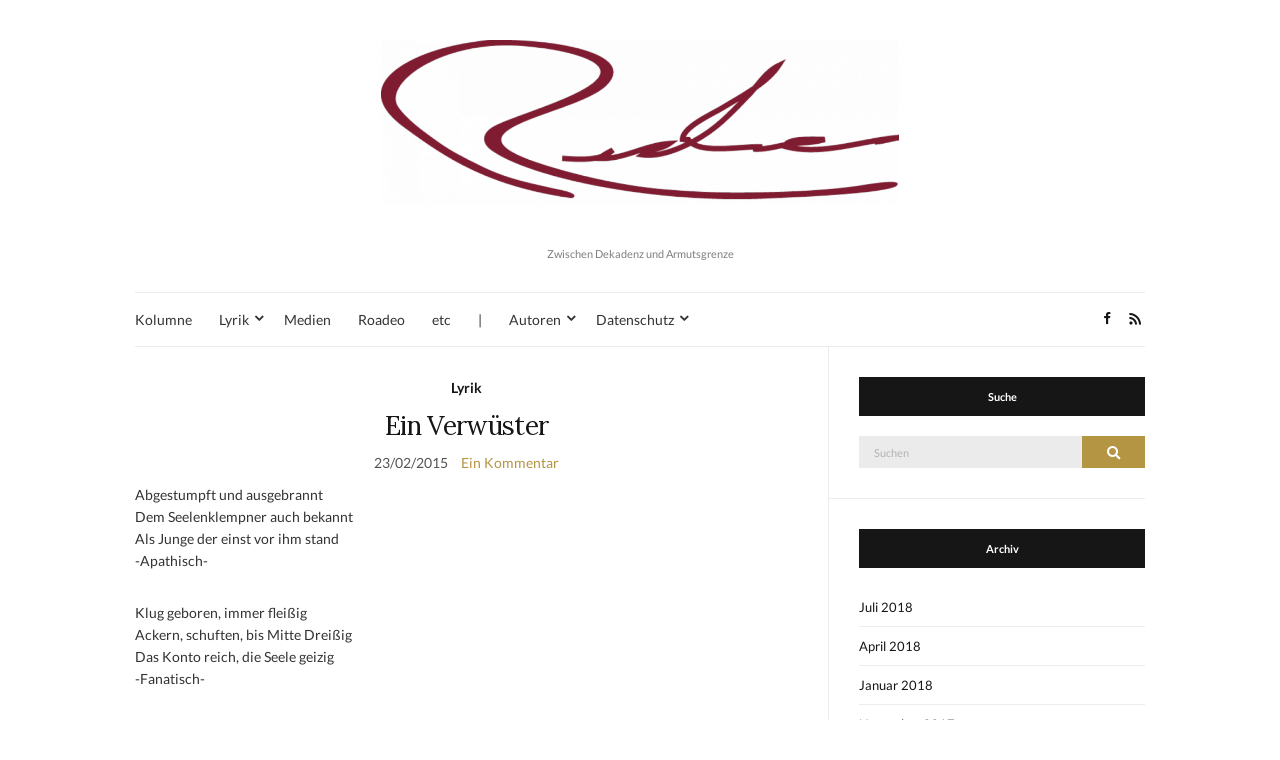

--- FILE ---
content_type: text/html; charset=UTF-8
request_url: https://www.roadeo.de/2015/02/
body_size: 11456
content:
<!doctype html>
<html lang="de">
<head>
	<meta charset="UTF-8">
	<meta name="viewport" content="width=device-width, initial-scale=1">
	<link rel="profile" href="http://gmpg.org/xfn/11">
	<link rel="pingback" href="https://www.roadeo.de/xmlrpc.php">

	<title>Februar 2015 &#8211; Roadeo</title>
<meta name='robots' content='max-image-preview:large' />
<script id="cookie-law-info-gcm-var-js">
var _ckyGcm = {"status":true,"default_settings":[{"analytics":"denied","advertisement":"denied","functional":"denied","necessary":"granted","ad_user_data":"denied","ad_personalization":"denied","regions":"All"}],"wait_for_update":2000,"url_passthrough":false,"ads_data_redaction":false}</script>
<script id="cookie-law-info-gcm-js" type="text/javascript" src="https://www.roadeo.de/wp-content/plugins/cookie-law-info/lite/frontend/js/gcm.min.js"></script> <script id="cookieyes" type="text/javascript" src="https://cdn-cookieyes.com/client_data/b96c739ad4c4e3ba4c0f1af3/script.js"></script><link rel='dns-prefetch' href='//www.googletagmanager.com' />
<link rel='dns-prefetch' href='//v0.wordpress.com' />
<link rel='preconnect' href='//c0.wp.com' />
<link rel='preconnect' href='//i0.wp.com' />
<link rel="alternate" type="application/rss+xml" title="Roadeo &raquo; Feed" href="https://www.roadeo.de/feed/" />
<link rel="alternate" type="application/rss+xml" title="Roadeo &raquo; Kommentar-Feed" href="https://www.roadeo.de/comments/feed/" />
<style id='wp-img-auto-sizes-contain-inline-css' type='text/css'>
img:is([sizes=auto i],[sizes^="auto," i]){contain-intrinsic-size:3000px 1500px}
/*# sourceURL=wp-img-auto-sizes-contain-inline-css */
</style>
<style id='wp-emoji-styles-inline-css' type='text/css'>

	img.wp-smiley, img.emoji {
		display: inline !important;
		border: none !important;
		box-shadow: none !important;
		height: 1em !important;
		width: 1em !important;
		margin: 0 0.07em !important;
		vertical-align: -0.1em !important;
		background: none !important;
		padding: 0 !important;
	}
/*# sourceURL=wp-emoji-styles-inline-css */
</style>
<style id='wp-block-library-inline-css' type='text/css'>
:root{--wp-block-synced-color:#7a00df;--wp-block-synced-color--rgb:122,0,223;--wp-bound-block-color:var(--wp-block-synced-color);--wp-editor-canvas-background:#ddd;--wp-admin-theme-color:#007cba;--wp-admin-theme-color--rgb:0,124,186;--wp-admin-theme-color-darker-10:#006ba1;--wp-admin-theme-color-darker-10--rgb:0,107,160.5;--wp-admin-theme-color-darker-20:#005a87;--wp-admin-theme-color-darker-20--rgb:0,90,135;--wp-admin-border-width-focus:2px}@media (min-resolution:192dpi){:root{--wp-admin-border-width-focus:1.5px}}.wp-element-button{cursor:pointer}:root .has-very-light-gray-background-color{background-color:#eee}:root .has-very-dark-gray-background-color{background-color:#313131}:root .has-very-light-gray-color{color:#eee}:root .has-very-dark-gray-color{color:#313131}:root .has-vivid-green-cyan-to-vivid-cyan-blue-gradient-background{background:linear-gradient(135deg,#00d084,#0693e3)}:root .has-purple-crush-gradient-background{background:linear-gradient(135deg,#34e2e4,#4721fb 50%,#ab1dfe)}:root .has-hazy-dawn-gradient-background{background:linear-gradient(135deg,#faaca8,#dad0ec)}:root .has-subdued-olive-gradient-background{background:linear-gradient(135deg,#fafae1,#67a671)}:root .has-atomic-cream-gradient-background{background:linear-gradient(135deg,#fdd79a,#004a59)}:root .has-nightshade-gradient-background{background:linear-gradient(135deg,#330968,#31cdcf)}:root .has-midnight-gradient-background{background:linear-gradient(135deg,#020381,#2874fc)}:root{--wp--preset--font-size--normal:16px;--wp--preset--font-size--huge:42px}.has-regular-font-size{font-size:1em}.has-larger-font-size{font-size:2.625em}.has-normal-font-size{font-size:var(--wp--preset--font-size--normal)}.has-huge-font-size{font-size:var(--wp--preset--font-size--huge)}.has-text-align-center{text-align:center}.has-text-align-left{text-align:left}.has-text-align-right{text-align:right}.has-fit-text{white-space:nowrap!important}#end-resizable-editor-section{display:none}.aligncenter{clear:both}.items-justified-left{justify-content:flex-start}.items-justified-center{justify-content:center}.items-justified-right{justify-content:flex-end}.items-justified-space-between{justify-content:space-between}.screen-reader-text{border:0;clip-path:inset(50%);height:1px;margin:-1px;overflow:hidden;padding:0;position:absolute;width:1px;word-wrap:normal!important}.screen-reader-text:focus{background-color:#ddd;clip-path:none;color:#444;display:block;font-size:1em;height:auto;left:5px;line-height:normal;padding:15px 23px 14px;text-decoration:none;top:5px;width:auto;z-index:100000}html :where(.has-border-color){border-style:solid}html :where([style*=border-top-color]){border-top-style:solid}html :where([style*=border-right-color]){border-right-style:solid}html :where([style*=border-bottom-color]){border-bottom-style:solid}html :where([style*=border-left-color]){border-left-style:solid}html :where([style*=border-width]){border-style:solid}html :where([style*=border-top-width]){border-top-style:solid}html :where([style*=border-right-width]){border-right-style:solid}html :where([style*=border-bottom-width]){border-bottom-style:solid}html :where([style*=border-left-width]){border-left-style:solid}html :where(img[class*=wp-image-]){height:auto;max-width:100%}:where(figure){margin:0 0 1em}html :where(.is-position-sticky){--wp-admin--admin-bar--position-offset:var(--wp-admin--admin-bar--height,0px)}@media screen and (max-width:600px){html :where(.is-position-sticky){--wp-admin--admin-bar--position-offset:0px}}

/*# sourceURL=wp-block-library-inline-css */
</style><style id='global-styles-inline-css' type='text/css'>
:root{--wp--preset--aspect-ratio--square: 1;--wp--preset--aspect-ratio--4-3: 4/3;--wp--preset--aspect-ratio--3-4: 3/4;--wp--preset--aspect-ratio--3-2: 3/2;--wp--preset--aspect-ratio--2-3: 2/3;--wp--preset--aspect-ratio--16-9: 16/9;--wp--preset--aspect-ratio--9-16: 9/16;--wp--preset--color--black: #000000;--wp--preset--color--cyan-bluish-gray: #abb8c3;--wp--preset--color--white: #ffffff;--wp--preset--color--pale-pink: #f78da7;--wp--preset--color--vivid-red: #cf2e2e;--wp--preset--color--luminous-vivid-orange: #ff6900;--wp--preset--color--luminous-vivid-amber: #fcb900;--wp--preset--color--light-green-cyan: #7bdcb5;--wp--preset--color--vivid-green-cyan: #00d084;--wp--preset--color--pale-cyan-blue: #8ed1fc;--wp--preset--color--vivid-cyan-blue: #0693e3;--wp--preset--color--vivid-purple: #9b51e0;--wp--preset--gradient--vivid-cyan-blue-to-vivid-purple: linear-gradient(135deg,rgb(6,147,227) 0%,rgb(155,81,224) 100%);--wp--preset--gradient--light-green-cyan-to-vivid-green-cyan: linear-gradient(135deg,rgb(122,220,180) 0%,rgb(0,208,130) 100%);--wp--preset--gradient--luminous-vivid-amber-to-luminous-vivid-orange: linear-gradient(135deg,rgb(252,185,0) 0%,rgb(255,105,0) 100%);--wp--preset--gradient--luminous-vivid-orange-to-vivid-red: linear-gradient(135deg,rgb(255,105,0) 0%,rgb(207,46,46) 100%);--wp--preset--gradient--very-light-gray-to-cyan-bluish-gray: linear-gradient(135deg,rgb(238,238,238) 0%,rgb(169,184,195) 100%);--wp--preset--gradient--cool-to-warm-spectrum: linear-gradient(135deg,rgb(74,234,220) 0%,rgb(151,120,209) 20%,rgb(207,42,186) 40%,rgb(238,44,130) 60%,rgb(251,105,98) 80%,rgb(254,248,76) 100%);--wp--preset--gradient--blush-light-purple: linear-gradient(135deg,rgb(255,206,236) 0%,rgb(152,150,240) 100%);--wp--preset--gradient--blush-bordeaux: linear-gradient(135deg,rgb(254,205,165) 0%,rgb(254,45,45) 50%,rgb(107,0,62) 100%);--wp--preset--gradient--luminous-dusk: linear-gradient(135deg,rgb(255,203,112) 0%,rgb(199,81,192) 50%,rgb(65,88,208) 100%);--wp--preset--gradient--pale-ocean: linear-gradient(135deg,rgb(255,245,203) 0%,rgb(182,227,212) 50%,rgb(51,167,181) 100%);--wp--preset--gradient--electric-grass: linear-gradient(135deg,rgb(202,248,128) 0%,rgb(113,206,126) 100%);--wp--preset--gradient--midnight: linear-gradient(135deg,rgb(2,3,129) 0%,rgb(40,116,252) 100%);--wp--preset--font-size--small: 13px;--wp--preset--font-size--medium: 20px;--wp--preset--font-size--large: 36px;--wp--preset--font-size--x-large: 42px;--wp--preset--spacing--20: 0.44rem;--wp--preset--spacing--30: 0.67rem;--wp--preset--spacing--40: 1rem;--wp--preset--spacing--50: 1.5rem;--wp--preset--spacing--60: 2.25rem;--wp--preset--spacing--70: 3.38rem;--wp--preset--spacing--80: 5.06rem;--wp--preset--shadow--natural: 6px 6px 9px rgba(0, 0, 0, 0.2);--wp--preset--shadow--deep: 12px 12px 50px rgba(0, 0, 0, 0.4);--wp--preset--shadow--sharp: 6px 6px 0px rgba(0, 0, 0, 0.2);--wp--preset--shadow--outlined: 6px 6px 0px -3px rgb(255, 255, 255), 6px 6px rgb(0, 0, 0);--wp--preset--shadow--crisp: 6px 6px 0px rgb(0, 0, 0);}:where(.is-layout-flex){gap: 0.5em;}:where(.is-layout-grid){gap: 0.5em;}body .is-layout-flex{display: flex;}.is-layout-flex{flex-wrap: wrap;align-items: center;}.is-layout-flex > :is(*, div){margin: 0;}body .is-layout-grid{display: grid;}.is-layout-grid > :is(*, div){margin: 0;}:where(.wp-block-columns.is-layout-flex){gap: 2em;}:where(.wp-block-columns.is-layout-grid){gap: 2em;}:where(.wp-block-post-template.is-layout-flex){gap: 1.25em;}:where(.wp-block-post-template.is-layout-grid){gap: 1.25em;}.has-black-color{color: var(--wp--preset--color--black) !important;}.has-cyan-bluish-gray-color{color: var(--wp--preset--color--cyan-bluish-gray) !important;}.has-white-color{color: var(--wp--preset--color--white) !important;}.has-pale-pink-color{color: var(--wp--preset--color--pale-pink) !important;}.has-vivid-red-color{color: var(--wp--preset--color--vivid-red) !important;}.has-luminous-vivid-orange-color{color: var(--wp--preset--color--luminous-vivid-orange) !important;}.has-luminous-vivid-amber-color{color: var(--wp--preset--color--luminous-vivid-amber) !important;}.has-light-green-cyan-color{color: var(--wp--preset--color--light-green-cyan) !important;}.has-vivid-green-cyan-color{color: var(--wp--preset--color--vivid-green-cyan) !important;}.has-pale-cyan-blue-color{color: var(--wp--preset--color--pale-cyan-blue) !important;}.has-vivid-cyan-blue-color{color: var(--wp--preset--color--vivid-cyan-blue) !important;}.has-vivid-purple-color{color: var(--wp--preset--color--vivid-purple) !important;}.has-black-background-color{background-color: var(--wp--preset--color--black) !important;}.has-cyan-bluish-gray-background-color{background-color: var(--wp--preset--color--cyan-bluish-gray) !important;}.has-white-background-color{background-color: var(--wp--preset--color--white) !important;}.has-pale-pink-background-color{background-color: var(--wp--preset--color--pale-pink) !important;}.has-vivid-red-background-color{background-color: var(--wp--preset--color--vivid-red) !important;}.has-luminous-vivid-orange-background-color{background-color: var(--wp--preset--color--luminous-vivid-orange) !important;}.has-luminous-vivid-amber-background-color{background-color: var(--wp--preset--color--luminous-vivid-amber) !important;}.has-light-green-cyan-background-color{background-color: var(--wp--preset--color--light-green-cyan) !important;}.has-vivid-green-cyan-background-color{background-color: var(--wp--preset--color--vivid-green-cyan) !important;}.has-pale-cyan-blue-background-color{background-color: var(--wp--preset--color--pale-cyan-blue) !important;}.has-vivid-cyan-blue-background-color{background-color: var(--wp--preset--color--vivid-cyan-blue) !important;}.has-vivid-purple-background-color{background-color: var(--wp--preset--color--vivid-purple) !important;}.has-black-border-color{border-color: var(--wp--preset--color--black) !important;}.has-cyan-bluish-gray-border-color{border-color: var(--wp--preset--color--cyan-bluish-gray) !important;}.has-white-border-color{border-color: var(--wp--preset--color--white) !important;}.has-pale-pink-border-color{border-color: var(--wp--preset--color--pale-pink) !important;}.has-vivid-red-border-color{border-color: var(--wp--preset--color--vivid-red) !important;}.has-luminous-vivid-orange-border-color{border-color: var(--wp--preset--color--luminous-vivid-orange) !important;}.has-luminous-vivid-amber-border-color{border-color: var(--wp--preset--color--luminous-vivid-amber) !important;}.has-light-green-cyan-border-color{border-color: var(--wp--preset--color--light-green-cyan) !important;}.has-vivid-green-cyan-border-color{border-color: var(--wp--preset--color--vivid-green-cyan) !important;}.has-pale-cyan-blue-border-color{border-color: var(--wp--preset--color--pale-cyan-blue) !important;}.has-vivid-cyan-blue-border-color{border-color: var(--wp--preset--color--vivid-cyan-blue) !important;}.has-vivid-purple-border-color{border-color: var(--wp--preset--color--vivid-purple) !important;}.has-vivid-cyan-blue-to-vivid-purple-gradient-background{background: var(--wp--preset--gradient--vivid-cyan-blue-to-vivid-purple) !important;}.has-light-green-cyan-to-vivid-green-cyan-gradient-background{background: var(--wp--preset--gradient--light-green-cyan-to-vivid-green-cyan) !important;}.has-luminous-vivid-amber-to-luminous-vivid-orange-gradient-background{background: var(--wp--preset--gradient--luminous-vivid-amber-to-luminous-vivid-orange) !important;}.has-luminous-vivid-orange-to-vivid-red-gradient-background{background: var(--wp--preset--gradient--luminous-vivid-orange-to-vivid-red) !important;}.has-very-light-gray-to-cyan-bluish-gray-gradient-background{background: var(--wp--preset--gradient--very-light-gray-to-cyan-bluish-gray) !important;}.has-cool-to-warm-spectrum-gradient-background{background: var(--wp--preset--gradient--cool-to-warm-spectrum) !important;}.has-blush-light-purple-gradient-background{background: var(--wp--preset--gradient--blush-light-purple) !important;}.has-blush-bordeaux-gradient-background{background: var(--wp--preset--gradient--blush-bordeaux) !important;}.has-luminous-dusk-gradient-background{background: var(--wp--preset--gradient--luminous-dusk) !important;}.has-pale-ocean-gradient-background{background: var(--wp--preset--gradient--pale-ocean) !important;}.has-electric-grass-gradient-background{background: var(--wp--preset--gradient--electric-grass) !important;}.has-midnight-gradient-background{background: var(--wp--preset--gradient--midnight) !important;}.has-small-font-size{font-size: var(--wp--preset--font-size--small) !important;}.has-medium-font-size{font-size: var(--wp--preset--font-size--medium) !important;}.has-large-font-size{font-size: var(--wp--preset--font-size--large) !important;}.has-x-large-font-size{font-size: var(--wp--preset--font-size--x-large) !important;}
/*# sourceURL=global-styles-inline-css */
</style>

<style id='classic-theme-styles-inline-css' type='text/css'>
/*! This file is auto-generated */
.wp-block-button__link{color:#fff;background-color:#32373c;border-radius:9999px;box-shadow:none;text-decoration:none;padding:calc(.667em + 2px) calc(1.333em + 2px);font-size:1.125em}.wp-block-file__button{background:#32373c;color:#fff;text-decoration:none}
/*# sourceURL=/wp-includes/css/classic-themes.min.css */
</style>
<link rel='stylesheet' id='extra_privacy_for_elementor-frontend-css' href='https://www.roadeo.de/wp-content/plugins/extra-privacy-for-elementor/assets/css/frontend.css?ver=0.1.3' type='text/css' media='all' />
<link rel='preload' as='style' onload="this.rel='stylesheet'" id='olsen-light-google-font-css' href='https://www.roadeo.de/wp-content/uploads/fonts/c4c37515a65eff51e09e1396138c54e4/font.css?v=1676974306' type='text/css' media='all' />
<link rel='stylesheet' id='olsen-icons-css' href='https://www.roadeo.de/wp-content/themes/olsen-light/vendor/olsen-icons/css/olsen-icons.min.css?ver=1.7.1' type='text/css' media='all' />
<link rel='stylesheet' id='olsen-light-style-css' href='https://www.roadeo.de/wp-content/themes/olsen-light/style.min.css?ver=1.7.1' type='text/css' media='all' />
<link rel='stylesheet' id='wp-pagenavi-css' href='https://www.roadeo.de/wp-content/plugins/wp-pagenavi/pagenavi-css.css?ver=2.70' type='text/css' media='all' />
<script type="text/javascript" src="https://c0.wp.com/c/6.9/wp-includes/js/jquery/jquery.min.js" id="jquery-core-js"></script>
<script type="text/javascript" src="https://c0.wp.com/c/6.9/wp-includes/js/jquery/jquery-migrate.min.js" id="jquery-migrate-js"></script>
<script type="text/javascript" src="https://www.roadeo.de/wp-content/plugins/extra-privacy-for-elementor/assets/js/frontend.min.js?ver=0.1.3" id="extra_privacy_for_elementor-frontend-js"></script>

<!-- Google Tag (gtac.js) durch Site-Kit hinzugefügt -->
<!-- Von Site Kit hinzugefügtes Google-Analytics-Snippet -->
<script type="text/javascript" src="https://www.googletagmanager.com/gtag/js?id=GT-NFXC24WD" id="google_gtagjs-js" async></script>
<script type="text/javascript" id="google_gtagjs-js-after">
/* <![CDATA[ */
window.dataLayer = window.dataLayer || [];function gtag(){dataLayer.push(arguments);}
gtag("set","linker",{"domains":["www.roadeo.de"]});
gtag("js", new Date());
gtag("set", "developer_id.dZTNiMT", true);
gtag("config", "GT-NFXC24WD");
 window._googlesitekit = window._googlesitekit || {}; window._googlesitekit.throttledEvents = []; window._googlesitekit.gtagEvent = (name, data) => { var key = JSON.stringify( { name, data } ); if ( !! window._googlesitekit.throttledEvents[ key ] ) { return; } window._googlesitekit.throttledEvents[ key ] = true; setTimeout( () => { delete window._googlesitekit.throttledEvents[ key ]; }, 5 ); gtag( "event", name, { ...data, event_source: "site-kit" } ); }; 
//# sourceURL=google_gtagjs-js-after
/* ]]> */
</script>
<link rel="https://api.w.org/" href="https://www.roadeo.de/wp-json/" /><link rel="EditURI" type="application/rsd+xml" title="RSD" href="https://www.roadeo.de/xmlrpc.php?rsd" />
<meta name="generator" content="WordPress 6.9" />
<meta name="generator" content="Site Kit by Google 1.170.0" /><style type="text/css">			.site-logo img {
									padding-top: 10px;
													padding-bottom: 25px;
							}
			</style>
<!-- Von Site Kit hinzugefügtes Google-Tag-Manager-Snippet -->
<script type="text/javascript">
/* <![CDATA[ */

			( function( w, d, s, l, i ) {
				w[l] = w[l] || [];
				w[l].push( {'gtm.start': new Date().getTime(), event: 'gtm.js'} );
				var f = d.getElementsByTagName( s )[0],
					j = d.createElement( s ), dl = l != 'dataLayer' ? '&l=' + l : '';
				j.async = true;
				j.src = 'https://www.googletagmanager.com/gtm.js?id=' + i + dl;
				f.parentNode.insertBefore( j, f );
			} )( window, document, 'script', 'dataLayer', 'GTM-MH7P47VS' );
			
/* ]]> */
</script>

<!-- Ende des von Site Kit hinzugefügten Google-Tag-Manager-Snippets -->

<!-- Jetpack Open Graph Tags -->
<meta property="og:type" content="website" />
<meta property="og:title" content="Februar 2015 &#8211; Roadeo" />
<meta property="og:site_name" content="Roadeo" />
<meta property="og:image" content="https://i0.wp.com/www.roadeo.de/wp-content/uploads/2016/02/cropped-Logo-V1.1.png?fit=1200%2C379&#038;ssl=1" />
<meta property="og:image:width" content="1200" />
<meta property="og:image:height" content="379" />
<meta property="og:image:alt" content="" />
<meta property="og:locale" content="de_DE" />
<meta name="twitter:site" content="@roadeo" />

<!-- End Jetpack Open Graph Tags -->
<link rel="icon" href="https://i0.wp.com/www.roadeo.de/wp-content/uploads/2016/02/cropped-cropped-Logo-V1.1.png?fit=32%2C32&#038;ssl=1" sizes="32x32" />
<link rel="icon" href="https://i0.wp.com/www.roadeo.de/wp-content/uploads/2016/02/cropped-cropped-Logo-V1.1.png?fit=192%2C192&#038;ssl=1" sizes="192x192" />
<link rel="apple-touch-icon" href="https://i0.wp.com/www.roadeo.de/wp-content/uploads/2016/02/cropped-cropped-Logo-V1.1.png?fit=180%2C180&#038;ssl=1" />
<meta name="msapplication-TileImage" content="https://i0.wp.com/www.roadeo.de/wp-content/uploads/2016/02/cropped-cropped-Logo-V1.1.png?fit=270%2C270&#038;ssl=1" />
		<style type="text/css" id="wp-custom-css">
			/*
You can add your own CSS here.

Click the help icon above to learn more.
*/

p {text-align:justify;font-size:14px;}
p.tagline {text-align:center;font-size:11px;}
img[itemprop="logo"] {height:200px;},		</style>
		</head>
<body class="archive date wp-custom-logo wp-theme-olsen-light" itemscope="itemscope" itemtype="http://schema.org/WebPage">
		<!-- Von Site Kit hinzugefügtes Google-Tag-Manager-(noscript)-Snippet -->
		<noscript>
			<iframe src="https://www.googletagmanager.com/ns.html?id=GTM-MH7P47VS" height="0" width="0" style="display:none;visibility:hidden"></iframe>
		</noscript>
		<!-- Ende des von Site Kit hinzugefügten Google-Tag-Manager-(noscript)-Snippets -->
		<div><a class="skip-link sr-only sr-only-focusable" href="#site-content">Zum Inhalt springen</a></div>

<div id="page">

	
	<div class="container">
		<div class="row">
			<div class="col-12">

				<header id="masthead" class="site-header group" role="banner" itemscope="itemscope" itemtype="http://schema.org/Organization">

					<div class="site-logo">
						<div itemprop="name">
							<a itemprop="url" href="https://www.roadeo.de">
																	<img itemprop="logo"
									     src="https://www.roadeo.de/wp-content/uploads/2016/02/cropped-cropped-Logo-V1.1-1.png"
									     alt="Roadeo"/>
															</a>
						</div>

													<p class="tagline">Zwischen Dekadenz und Armutsgrenze</p>
											</div><!-- /site-logo -->

					<div class="site-bar">
						<nav class="nav" role="navigation" itemscope="itemscope" itemtype="http://schema.org/SiteNavigationElement">
							<ul id="menu-header" class="navigation"><li id="menu-item-6196" class="menu-item menu-item-type-taxonomy menu-item-object-category menu-item-6196"><a href="https://www.roadeo.de/category/kolumne/">Kolumne</a></li>
<li id="menu-item-6194" class="menu-item menu-item-type-taxonomy menu-item-object-category menu-item-has-children menu-item-6194"><a href="https://www.roadeo.de/category/lyrik/">Lyrik</a>
<ul class="sub-menu">
	<li id="menu-item-6369" class="menu-item menu-item-type-taxonomy menu-item-object-category menu-item-6369"><a href="https://www.roadeo.de/category/lyrik/bloggeschichte-2012/">Bloggeschichte 2012</a></li>
</ul>
</li>
<li id="menu-item-6195" class="menu-item menu-item-type-taxonomy menu-item-object-category menu-item-6195"><a href="https://www.roadeo.de/category/medien/" title="Musik, Film, Fernsehen, Bücher">Medien</a></li>
<li id="menu-item-6197" class="menu-item menu-item-type-taxonomy menu-item-object-category menu-item-6197"><a href="https://www.roadeo.de/category/roadeode/">Roadeo</a></li>
<li id="menu-item-6398" class="menu-item menu-item-type-taxonomy menu-item-object-category menu-item-6398"><a href="https://www.roadeo.de/category/etc/">etc</a></li>
<li id="menu-item-6200" class="menu-item menu-item-type-custom menu-item-object-custom menu-item-6200"><a href="https://#">|</a></li>
<li id="menu-item-5772" class="menu-item menu-item-type-custom menu-item-object-custom menu-item-has-children menu-item-5772"><a title="Die Autoren von Roadeo.de">Autoren</a>
<ul class="sub-menu">
	<li id="menu-item-5194" class="menu-item menu-item-type-post_type menu-item-object-page menu-item-5194"><a href="https://www.roadeo.de/mike/">Mike</a></li>
	<li id="menu-item-5761" class="menu-item menu-item-type-post_type menu-item-object-page menu-item-5761"><a href="https://www.roadeo.de/benni/">Benni</a></li>
	<li id="menu-item-6495" class="menu-item menu-item-type-post_type menu-item-object-page menu-item-6495"><a href="https://www.roadeo.de/corinna/">Corinna</a></li>
	<li id="menu-item-5198" class="menu-item menu-item-type-post_type menu-item-object-page menu-item-5198"><a href="https://www.roadeo.de/jorg/">Jörg</a></li>
	<li id="menu-item-6616" class="menu-item menu-item-type-post_type menu-item-object-page menu-item-6616"><a href="https://www.roadeo.de/ariane/">Ariane</a></li>
	<li id="menu-item-5195" class="menu-item menu-item-type-post_type menu-item-object-page menu-item-5195"><a href="https://www.roadeo.de/kevin/">Kevin</a></li>
</ul>
</li>
<li id="menu-item-5769" class="menu-item menu-item-type-post_type menu-item-object-page menu-item-privacy-policy menu-item-has-children menu-item-5769"><a rel="privacy-policy" href="https://www.roadeo.de/datenschutzerklarung/" title="Die Datenschutzerklärung">Datenschutz</a>
<ul class="sub-menu">
	<li id="menu-item-5770" class="menu-item menu-item-type-post_type menu-item-object-page menu-item-5770"><a href="https://www.roadeo.de/impressum/">Impressum</a></li>
</ul>
</li>
</ul>
							<a class="mobile-nav-trigger" href="#mobilemenu"><i class="olsen-icons olsen-icons-bars"></i> Menü</a>
						</nav>
												<div id="mobilemenu"></div>

						
							<div class="site-tools ">

										<ul class="socials">
			<li><a href="https://www.facebook.com/roadeo.de" target="_blank" rel="noopener"><i class="olsen-icons olsen-icons-facebook"></i></a></li>							<li><a href="https://www.roadeo.de/feed/" target="_blank" rel="noopener"><i class="olsen-icons olsen-icons-rss"></i></a></li>
					</ul>
		
								
							</div><!-- /site-tools -->
					</div><!-- /site-bar -->

				</header>

				
				<div id="site-content">


<div class="row">
	<div class="col-lg-8">
		<main id="content" class="entries-classic" role="main" itemprop="mainContentOfPage" itemscope="itemscope" itemtype="http://schema.org/Blog">

			<div class="row">
				<div id="inner-content" class="col-12">

					
					
													

		<article id="entry-5836" class="entry  post-5836 post type-post status-publish format-standard hentry category-lyrik tag-hoffnung tag-leben tag-verwustung tag-zerstorung" itemscope="itemscope" itemtype="http://schema.org/BlogPosting" itemprop="blogPost">
							<div class="entry-meta entry-meta-top">
					<p class="entry-categories">
						<a href="https://www.roadeo.de/category/lyrik/" rel="category tag">Lyrik</a>					</p>
				</div>
			
			<h2 class="entry-title" itemprop="headline">
				<a href="https://www.roadeo.de/2015/02/ein-verwuster/">Ein Verwüster</a>
			</h2>

							<div class="entry-meta entry-meta-bottom">
					<time class="entry-date" itemprop="datePublished" datetime="2015-02-23T09:30:24+00:00">23/02/2015</time>
					<a href="https://www.roadeo.de/2015/02/ein-verwuster/#comments" class="entry-comments-no">Ein Kommentar</a>
				</div>
			
			
			<div class="entry-content" itemprop="text">
				<p class="post-absatz">Abgestumpft und ausgebrannt<br />
Dem Seelenklempner auch bekannt<br />
Als Junge der einst vor ihm stand<br />
-Apathisch-</p>
<p class="post-absatz">Klug geboren, immer fleißig<br />
Ackern, schuften, bis Mitte Dreißig<br />
Das Konto reich, die Seele geizig<br />
-Fanatisch-</p>
<p class="post-absatz">Weißes Pulver, grüner Schein<br />
Rollen, streuen, ziehen, rein<br />
Am Schmerz vorbei, ins Herz hinein<br />
-Dramatisch-</p>
<p class="post-absatz">Kontrollverlust und vollgepumpt<br />
Zu viele mal, zu ungesund<br />
Nun aufgewacht im Untergrund<br />
-Düster-</p>
<p class="post-absatz">Die Schlinge um den Hals gezogen<br />
Alle Hoffnung nun verflogen<br />
Für Ruhm und Protz das Ich belogen<br />
-Jetzt büßt er-</p>
<p class="post-absatz">Sein Gewissen wird zum Richter<br />
Das Urteil zieht die Schlinge dichter<br />
Doch kurz vor Urteilsspruch beschließt er:<br />
-Trotzen werd ich dem Verwüster-</p>
<p class="copyright">Image via <a href="https://pixabay.com/en/businessman-office-tie-manager-598033/">PixaBay</a></p>
			</div>

			<div class="entry-utils group">
				<a href="https://www.roadeo.de/2015/02/ein-verwuster/" class="read-more">Weiterlesen</a>

					<ul class="socials">
				<li><a href="https://www.facebook.com/sharer.php?u=https://www.roadeo.de/2015/02/ein-verwuster/" target="_blank" rel="noopener" class="social-icon"><i class="olsen-icons olsen-icons-facebook"></i></a></li>
		<li><a href="https://twitter.com/share?url=https://www.roadeo.de/2015/02/ein-verwuster/" target="_blank" rel="noopener" class="social-icon"><i class="olsen-icons olsen-icons-twitter"></i></a></li>
		<li><a href="https://www.linkedin.com/shareArticle?mini=true&#038;url=https%3A%2F%2Fwww.roadeo.de%2F2015%2F02%2Fein-verwuster%2F" target="_blank" rel="noopener" class="social-icon"><i class="olsen-icons olsen-icons-linkedin"></i></a></li>
			</ul>
			</div>

					</article>

													

		<article id="entry-5815" class="entry  post-5815 post type-post status-publish format-standard hentry category-lyrik tag-bier tag-chance tag-freunde tag-hoffnung tag-liebe tag-party tag-trennung" itemscope="itemscope" itemtype="http://schema.org/BlogPosting" itemprop="blogPost">
							<div class="entry-meta entry-meta-top">
					<p class="entry-categories">
						<a href="https://www.roadeo.de/category/lyrik/" rel="category tag">Lyrik</a>					</p>
				</div>
			
			<h2 class="entry-title" itemprop="headline">
				<a href="https://www.roadeo.de/2015/02/auf-chance-reimt-sich-immernoch-irrtum/">Auf Chance reimt sich immer noch Irrtum</a>
			</h2>

							<div class="entry-meta entry-meta-bottom">
					<time class="entry-date" itemprop="datePublished" datetime="2015-02-05T17:08:07+00:00">05/02/2015</time>
					<a href="https://www.roadeo.de/2015/02/auf-chance-reimt-sich-immernoch-irrtum/#respond" class="entry-comments-no">Keine Kommentare</a>
				</div>
			
			
			<div class="entry-content" itemprop="text">
				<p class="post-absatz">Verborgen hinter Umzugskartons versuchten zwei 30 Watt Ikea Stehlampen ihr Bestes um dem Raum durch indirektes Licht etwas Atmosphäre zu verpassen. Ein unmögliches Unterfangen &#8211; wie ich bereits beim Betreten des Raumes feststellen musste. Nicht das es an den Stehlampen gelegen hätte. Ihr Licht wurde durch die braunen Kartons angenehm gedämpft. Das Problem war das Strobolicht aus dem Nachbarzimmer und der Bass der die Bilder an der Wand rhythmisch bewegte.</p>
<p class="post-absatz">Irgendwer war neu in die WG gezogen und feierte seinen Einzug. Mit Oettinger in der Hand hockte ich im Schneidersitz auf dem Boden zwischen Thomas und Sabrina. Thomas war wie immer relativ schnell angeheitert und unterhielt die kleine Gruppe allein. Gedanken verloren trank ich hin und wieder einen Schluck Bier und fragte mich nicht zum ersten Mal an diesem Abend wieso ich der Einladung überhaupt zugesagt hatte und was ich hier sollte. Obwohl wir nicht mehr den geringsten Kontakt hatten, hatte ich zwei Sekunden nach dem Facebook &#8222;bing&#8220; die Einladung angenommen und musste jetzt über die schon fünfmal gehörten Eskapaden von Thomas lachen. </p>
<p class="post-absatz">Nachdem gefühlt 300. halbherzigen Lachen und der sechsten Frau die Thomas mit einer ach so lustigen Story rumbekommen hatte wurde es Zeit für eine Zigarette. Während ich probierte ohne umzufallen aus dem Schneidersitz aufzustehen, wurde es auf einmal ruhiger und alle schauten mich erwartungsvoll an. Ohne hinzusehen wusste ich du hattest den Raum betreten. Wieso konnten die nicht einfach weiter reden. Es gab nichts was wir uns hätten sagen können was so wichtig gewesen wäre, dass Thomas seine Geschichte über Anja hätte unterbrechen müssen. Mit einem &#8222;ich geh erstmal rauchen&#8220; ging ich an dir vorbei durch den Türrahmen und ließ dich in meinem Lieblingskleid stehen.</p>
<p class="post-absatz">Ohne zurück zu sehen navigierte ich über den zur Tanzfläche umfunktionierten Flur zielstrebig zum Balkon. Vorbei an, zu Musik die ich nicht mochte, tanzenden Menschen die ich nicht kannte, über Bierlachen und knutschende Pärchen. Auf dem Balkon atmete ich erstmal tief durch zog den Tabakbeutel aus der Tasche und begann zu drehen. Wieso hattest du genau das Kleid an. Auf der ersten gemeinsamen Party seit einer gefühlten Ewigkeit. Du wusstest das es mein Lieblingskleid war und hattest es während unserer Zeit nur zweimal angehabt. Wieso? Was erwartetest du von diesem Abend? </p>
<p class="post-absatz">Wir hatten einfach nichts mehr zu besprechen. Ich hatte dir alles gesagt. Alles gegeben. Immer wieder. Ein kleiner Kompromiss hier. Ein Zugeständnis da.  Aber das war nicht genug. Nicht für dich. Also bist du gegangen bevor es ernst wurde. Jetzt hast du mich also eingeladen und hast dieses verdammte Kleid an. Du hast vier Millionen Kleider. Wieso genau das? Ich dachte mich in Rage. Wollte dich wieder vergessen. Aber jetzt warst du wieder da. Omnipräsent und lächelnd. Im Türrahmen. In diesem Kleid. </p>
<p class="post-absatz">Nach einer gefühlten weiteren Ewigkeit und fünf Zigaretten sowie drei Bier später hatte ich mich endlich wieder beruhigt und verließ den Balkon. Ein frisches Bier in der Hand, fasste ich den Entschluss dir doch nochmal eine Chance zu geben. Zumindest mal mit dir reden. Hören wie es dir geht. Was du zu sagen hast. Die Tanzfläche betretend suchten meine Augen nach dir. Nach dem einen Kleid. Gefunden. In den Armen von Thomas. Gehässig grinsend setzte ich die Flasche an. Trank sie in einem Schluck aus, ließ sie fallen, nahm meine Jacke und ging.</p>
<p class="post-absatz">Im Kopf hallte mir Jupiter Jones noch lange nach: Am schönsten ist die Chance die man verpasst.</p>
			</div>

			<div class="entry-utils group">
				<a href="https://www.roadeo.de/2015/02/auf-chance-reimt-sich-immernoch-irrtum/" class="read-more">Weiterlesen</a>

					<ul class="socials">
				<li><a href="https://www.facebook.com/sharer.php?u=https://www.roadeo.de/2015/02/auf-chance-reimt-sich-immernoch-irrtum/" target="_blank" rel="noopener" class="social-icon"><i class="olsen-icons olsen-icons-facebook"></i></a></li>
		<li><a href="https://twitter.com/share?url=https://www.roadeo.de/2015/02/auf-chance-reimt-sich-immernoch-irrtum/" target="_blank" rel="noopener" class="social-icon"><i class="olsen-icons olsen-icons-twitter"></i></a></li>
		<li><a href="https://www.linkedin.com/shareArticle?mini=true&#038;url=https%3A%2F%2Fwww.roadeo.de%2F2015%2F02%2Fauf-chance-reimt-sich-immernoch-irrtum%2F" target="_blank" rel="noopener" class="social-icon"><i class="olsen-icons olsen-icons-linkedin"></i></a></li>
			</ul>
			</div>

					</article>

						
					
				</div>
			</div>

					</main>
	</div>

	<div class="col-lg-4">
		<div class="sidebar sidebar-right" role="complementary" itemtype="http://schema.org/WPSideBar" itemscope="itemscope">
	<aside id="search-3" class="widget group widget_search"><h3 class="widget-title">Suche</h3><form action="https://www.roadeo.de/" class="searchform" method="get" role="search">
	<div>
		<label class="screen-reader-text">Suche nach:</label>
		<input type="text" placeholder="Suchen" name="s" value="">
		<button class="searchsubmit" type="submit"><i class="olsen-icons olsen-icons-search"></i><span class="screen-reader-text">Suchen</span></button>
	</div>
</form>
</aside><aside id="archives-4" class="widget group widget_archive"><h3 class="widget-title">Archiv</h3>
			<ul>
					<li><a href='https://www.roadeo.de/2018/07/'>Juli 2018</a></li>
	<li><a href='https://www.roadeo.de/2018/04/'>April 2018</a></li>
	<li><a href='https://www.roadeo.de/2018/01/'>Januar 2018</a></li>
	<li><a href='https://www.roadeo.de/2017/11/'>November 2017</a></li>
	<li><a href='https://www.roadeo.de/2017/05/'>Mai 2017</a></li>
	<li><a href='https://www.roadeo.de/2017/01/'>Januar 2017</a></li>
	<li><a href='https://www.roadeo.de/2016/06/'>Juni 2016</a></li>
	<li><a href='https://www.roadeo.de/2016/05/'>Mai 2016</a></li>
	<li><a href='https://www.roadeo.de/2016/01/'>Januar 2016</a></li>
	<li><a href='https://www.roadeo.de/2015/12/'>Dezember 2015</a></li>
	<li><a href='https://www.roadeo.de/2015/11/'>November 2015</a></li>
	<li><a href='https://www.roadeo.de/2015/10/'>Oktober 2015</a></li>
	<li><a href='https://www.roadeo.de/2015/09/'>September 2015</a></li>
	<li><a href='https://www.roadeo.de/2015/08/'>August 2015</a></li>
	<li><a href='https://www.roadeo.de/2015/05/'>Mai 2015</a></li>
	<li><a href='https://www.roadeo.de/2015/02/' aria-current="page">Februar 2015</a></li>
	<li><a href='https://www.roadeo.de/2015/01/'>Januar 2015</a></li>
	<li><a href='https://www.roadeo.de/2014/11/'>November 2014</a></li>
	<li><a href='https://www.roadeo.de/2014/09/'>September 2014</a></li>
	<li><a href='https://www.roadeo.de/2014/06/'>Juni 2014</a></li>
	<li><a href='https://www.roadeo.de/2014/04/'>April 2014</a></li>
	<li><a href='https://www.roadeo.de/2014/01/'>Januar 2014</a></li>
	<li><a href='https://www.roadeo.de/2013/10/'>Oktober 2013</a></li>
	<li><a href='https://www.roadeo.de/2013/08/'>August 2013</a></li>
	<li><a href='https://www.roadeo.de/2013/07/'>Juli 2013</a></li>
	<li><a href='https://www.roadeo.de/2013/05/'>Mai 2013</a></li>
	<li><a href='https://www.roadeo.de/2013/04/'>April 2013</a></li>
	<li><a href='https://www.roadeo.de/2013/03/'>März 2013</a></li>
	<li><a href='https://www.roadeo.de/2013/02/'>Februar 2013</a></li>
	<li><a href='https://www.roadeo.de/2013/01/'>Januar 2013</a></li>
	<li><a href='https://www.roadeo.de/2012/06/'>Juni 2012</a></li>
	<li><a href='https://www.roadeo.de/2012/05/'>Mai 2012</a></li>
	<li><a href='https://www.roadeo.de/2012/04/'>April 2012</a></li>
	<li><a href='https://www.roadeo.de/2012/03/'>März 2012</a></li>
	<li><a href='https://www.roadeo.de/2011/12/'>Dezember 2011</a></li>
	<li><a href='https://www.roadeo.de/2011/10/'>Oktober 2011</a></li>
	<li><a href='https://www.roadeo.de/2011/09/'>September 2011</a></li>
	<li><a href='https://www.roadeo.de/2011/08/'>August 2011</a></li>
	<li><a href='https://www.roadeo.de/2011/07/'>Juli 2011</a></li>
	<li><a href='https://www.roadeo.de/2011/06/'>Juni 2011</a></li>
	<li><a href='https://www.roadeo.de/2011/05/'>Mai 2011</a></li>
	<li><a href='https://www.roadeo.de/2011/03/'>März 2011</a></li>
	<li><a href='https://www.roadeo.de/2011/02/'>Februar 2011</a></li>
	<li><a href='https://www.roadeo.de/2010/12/'>Dezember 2010</a></li>
	<li><a href='https://www.roadeo.de/2010/11/'>November 2010</a></li>
	<li><a href='https://www.roadeo.de/2010/10/'>Oktober 2010</a></li>
	<li><a href='https://www.roadeo.de/2010/08/'>August 2010</a></li>
	<li><a href='https://www.roadeo.de/2010/07/'>Juli 2010</a></li>
	<li><a href='https://www.roadeo.de/2010/06/'>Juni 2010</a></li>
	<li><a href='https://www.roadeo.de/2010/05/'>Mai 2010</a></li>
	<li><a href='https://www.roadeo.de/2010/03/'>März 2010</a></li>
	<li><a href='https://www.roadeo.de/2010/01/'>Januar 2010</a></li>
	<li><a href='https://www.roadeo.de/2009/12/'>Dezember 2009</a></li>
	<li><a href='https://www.roadeo.de/2009/11/'>November 2009</a></li>
	<li><a href='https://www.roadeo.de/2009/05/'>Mai 2009</a></li>
	<li><a href='https://www.roadeo.de/2009/02/'>Februar 2009</a></li>
	<li><a href='https://www.roadeo.de/2008/04/'>April 2008</a></li>
			</ul>

			</aside></div><!-- /sidebar -->
	</div>

</div><!-- /row -->

				</div><!-- /site-content -->

				<footer id="footer">

					
					<div class="site-bar">
						<nav class="nav">
													</nav>

													<div class="site-tools">
										<ul class="socials">
			<li><a href="https://www.facebook.com/roadeo.de" target="_blank" rel="noopener"><i class="olsen-icons olsen-icons-facebook"></i></a></li>							<li><a href="https://www.roadeo.de/feed/" target="_blank" rel="noopener"><i class="olsen-icons olsen-icons-rss"></i></a></li>
					</ul>
									</div><!-- /site-tools -->
											</div><!-- /site-bar -->
					<div class="site-logo">
						<h3>
							<a href="https://www.roadeo.de">
																	<img src="https://www.roadeo.de/wp-content/uploads/2016/02/cropped-cropped-Logo-V1.1-1-e1509028625766.png" alt="Roadeo" />
															</a>
						</h3>

											</div><!-- /site-logo -->
				</footer><!-- /footer -->
			</div><!-- /col-md-12 -->
		</div><!-- /row -->
	</div><!-- /container -->
</div><!-- #page -->

<div class="navigation-mobile-wrap">
	<a href="#nav-dismiss" class="navigation-mobile-dismiss">
		Menü schließen	</a>
	<ul class="navigation-mobile"></ul>
</div>

<script type="speculationrules">
{"prefetch":[{"source":"document","where":{"and":[{"href_matches":"/*"},{"not":{"href_matches":["/wp-*.php","/wp-admin/*","/wp-content/uploads/*","/wp-content/*","/wp-content/plugins/*","/wp-content/themes/olsen-light/*","/*\\?(.+)"]}},{"not":{"selector_matches":"a[rel~=\"nofollow\"]"}},{"not":{"selector_matches":".no-prefetch, .no-prefetch a"}}]},"eagerness":"conservative"}]}
</script>
<script type="text/javascript" src="https://www.roadeo.de/wp-content/themes/olsen-light/js/scripts.min.js?ver=1.7.1" id="olsen-light-front-scripts-js"></script>
<script id="wp-emoji-settings" type="application/json">
{"baseUrl":"https://s.w.org/images/core/emoji/17.0.2/72x72/","ext":".png","svgUrl":"https://s.w.org/images/core/emoji/17.0.2/svg/","svgExt":".svg","source":{"concatemoji":"https://www.roadeo.de/wp-includes/js/wp-emoji-release.min.js?ver=6.9"}}
</script>
<script type="module">
/* <![CDATA[ */
/*! This file is auto-generated */
const a=JSON.parse(document.getElementById("wp-emoji-settings").textContent),o=(window._wpemojiSettings=a,"wpEmojiSettingsSupports"),s=["flag","emoji"];function i(e){try{var t={supportTests:e,timestamp:(new Date).valueOf()};sessionStorage.setItem(o,JSON.stringify(t))}catch(e){}}function c(e,t,n){e.clearRect(0,0,e.canvas.width,e.canvas.height),e.fillText(t,0,0);t=new Uint32Array(e.getImageData(0,0,e.canvas.width,e.canvas.height).data);e.clearRect(0,0,e.canvas.width,e.canvas.height),e.fillText(n,0,0);const a=new Uint32Array(e.getImageData(0,0,e.canvas.width,e.canvas.height).data);return t.every((e,t)=>e===a[t])}function p(e,t){e.clearRect(0,0,e.canvas.width,e.canvas.height),e.fillText(t,0,0);var n=e.getImageData(16,16,1,1);for(let e=0;e<n.data.length;e++)if(0!==n.data[e])return!1;return!0}function u(e,t,n,a){switch(t){case"flag":return n(e,"\ud83c\udff3\ufe0f\u200d\u26a7\ufe0f","\ud83c\udff3\ufe0f\u200b\u26a7\ufe0f")?!1:!n(e,"\ud83c\udde8\ud83c\uddf6","\ud83c\udde8\u200b\ud83c\uddf6")&&!n(e,"\ud83c\udff4\udb40\udc67\udb40\udc62\udb40\udc65\udb40\udc6e\udb40\udc67\udb40\udc7f","\ud83c\udff4\u200b\udb40\udc67\u200b\udb40\udc62\u200b\udb40\udc65\u200b\udb40\udc6e\u200b\udb40\udc67\u200b\udb40\udc7f");case"emoji":return!a(e,"\ud83e\u1fac8")}return!1}function f(e,t,n,a){let r;const o=(r="undefined"!=typeof WorkerGlobalScope&&self instanceof WorkerGlobalScope?new OffscreenCanvas(300,150):document.createElement("canvas")).getContext("2d",{willReadFrequently:!0}),s=(o.textBaseline="top",o.font="600 32px Arial",{});return e.forEach(e=>{s[e]=t(o,e,n,a)}),s}function r(e){var t=document.createElement("script");t.src=e,t.defer=!0,document.head.appendChild(t)}a.supports={everything:!0,everythingExceptFlag:!0},new Promise(t=>{let n=function(){try{var e=JSON.parse(sessionStorage.getItem(o));if("object"==typeof e&&"number"==typeof e.timestamp&&(new Date).valueOf()<e.timestamp+604800&&"object"==typeof e.supportTests)return e.supportTests}catch(e){}return null}();if(!n){if("undefined"!=typeof Worker&&"undefined"!=typeof OffscreenCanvas&&"undefined"!=typeof URL&&URL.createObjectURL&&"undefined"!=typeof Blob)try{var e="postMessage("+f.toString()+"("+[JSON.stringify(s),u.toString(),c.toString(),p.toString()].join(",")+"));",a=new Blob([e],{type:"text/javascript"});const r=new Worker(URL.createObjectURL(a),{name:"wpTestEmojiSupports"});return void(r.onmessage=e=>{i(n=e.data),r.terminate(),t(n)})}catch(e){}i(n=f(s,u,c,p))}t(n)}).then(e=>{for(const n in e)a.supports[n]=e[n],a.supports.everything=a.supports.everything&&a.supports[n],"flag"!==n&&(a.supports.everythingExceptFlag=a.supports.everythingExceptFlag&&a.supports[n]);var t;a.supports.everythingExceptFlag=a.supports.everythingExceptFlag&&!a.supports.flag,a.supports.everything||((t=a.source||{}).concatemoji?r(t.concatemoji):t.wpemoji&&t.twemoji&&(r(t.twemoji),r(t.wpemoji)))});
//# sourceURL=https://www.roadeo.de/wp-includes/js/wp-emoji-loader.min.js
/* ]]> */
</script>

</body>
</html>


--- FILE ---
content_type: text/css
request_url: https://www.roadeo.de/wp-content/plugins/extra-privacy-for-elementor/assets/css/frontend.css?ver=0.1.3
body_size: 265
content:
.video_placeholder_btn, .maps_placeholder_btn {
	position: absolute;
	top: calc( 50% - 30px) ;
	left: calc( 50% - 40px) ;
	background: #666;
	width: 80px;
	height: 80px;
	font-size: 30px;
	text-indent: -5px;
	line-height: 35px;
	border-radius: 50%;
	border-width: 5px;
	border-color: #FFF;
}

.maps_placeholder_btn {
	text-indent: -8px;
}

.video_placeholder_btn:hover, .maps_placeholder_btn:hover {
	border-color: #000;
}

.video_hover_text, .maps_hover_text {
	display: none;
	position: relative;
	margin-top: -50%;
	margin-left: 10%;
/*	top: 50%;
	left: 10%;
*/	padding: 5%;
	max-width: 80%;
	background: white;
	z-index: 1;
	box-shadow: 0px 0px 8px #333;
}

.hover_close {
    position: absolute;
    right: -10px;
    top: -16px;
    font-size: 20px;
    cursor: pointer;
}

.hover_close i {
	background: white;
	border-radius: 50%;
	padding: 2px 3px;
}



--- FILE ---
content_type: text/javascript
request_url: https://www.roadeo.de/wp-content/plugins/extra-privacy-for-elementor/assets/js/frontend.min.js?ver=0.1.3
body_size: 90
content:
jQuery(document).ready(function(a){jQuery(".video_placeholder_btn").on("click",function(){jQuery(this).next(".video_hover_text").slideDown()}),jQuery(".maps_placeholder_btn").on("click",function(){var a=jQuery(this).parent().height();console.log(a),jQuery(this).parent().next(".maps_hover_text").css("marginTop","-"+(a-10)+"px"),jQuery(this).parent().next(".maps_hover_text").slideDown()}),jQuery(".hover_close").on("click",function(){jQuery(this).parent().slideUp()})});